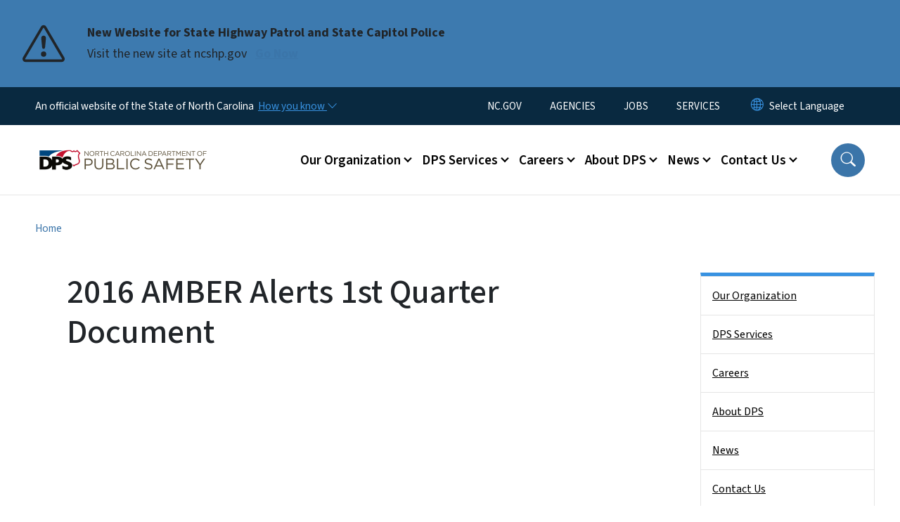

--- FILE ---
content_type: text/html; charset=UTF-8
request_url: https://www.ncdps.gov/documents/2016-amber-alerts-1st-quarter-document
body_size: 52546
content:

<!DOCTYPE html>
<html lang="en" dir="ltr" prefix="og: https://ogp.me/ns#">
  <head>
    <meta name="color-scheme" content="only light">
    <meta charset="utf-8" />
<script async src="https://www.googletagmanager.com/gtag/js?id=UA-126037-4"></script>
<script>window.dataLayer = window.dataLayer || [];function gtag(){dataLayer.push(arguments)};gtag("js", new Date());gtag("set", "developer_id.dMDhkMT", true);gtag("config", "UA-126037-4", {"groups":"default","anonymize_ip":true,"page_placeholder":"PLACEHOLDER_page_path","allow_ad_personalization_signals":false});</script>
<link rel="canonical" href="https://www.ncdps.gov/documents/2016-amber-alerts-1st-quarter-document" />
<meta name="twitter:card" content="summary_large_image" />
<meta name="Generator" content="Drupal 10 (https://www.drupal.org)" />
<meta name="MobileOptimized" content="width" />
<meta name="HandheldFriendly" content="true" />
<meta name="viewport" content="width=device-width, initial-scale=1, shrink-to-fit=no" />
<meta http-equiv="x-ua-compatible" content="ie=edge" />
<link rel="icon" href="https://files.nc.gov/dps/nc-favicon-32x32_0.png?VersionId=ShlaFHE8ltHZbCrCWAykC219EYJSgFqb" type="image/png" />

    <title>2016 AMBER Alerts 1st Quarter Document | NC DPS</title>
    <link rel="stylesheet" media="all" href="/sites/default/files/css/css_UIuUQom2JQGwHMPuSmt7giU1-yc0hFfNDudvNoYgepQ.css?delta=0&amp;language=en&amp;theme=nc_barrio&amp;include=[base64]" />
<link rel="stylesheet" media="all" href="/sites/default/files/css/css_U8F55MSwrAj5Hj1r2lW5GG3Pt1xJMvMrh1KREgAe2_s.css?delta=1&amp;language=en&amp;theme=nc_barrio&amp;include=[base64]" />
<link rel="stylesheet" media="all" href="//cdn.jsdelivr.net/npm/bootstrap@5.1.3/dist/css/bootstrap.min.css" />
<link rel="stylesheet" media="print" href="/sites/default/files/css/css_EOOgKjNnF2fyOXDJGLOfb2ctk17I8otLsBLc-jTJajQ.css?delta=3&amp;language=en&amp;theme=nc_barrio&amp;include=[base64]" />
<link rel="stylesheet" media="all" href="/sites/default/files/css/css_y4nKZHb0hLZvNGAVRYKUQZlFaSHoDmHxwMQn1NF8unw.css?delta=4&amp;language=en&amp;theme=nc_barrio&amp;include=[base64]" />
<link rel="stylesheet" media="print" href="/sites/default/files/css/css_LD-hEq0bbjBGk0NV8KjCNe60ER_Jz8-jv7mXNpZzf0A.css?delta=5&amp;language=en&amp;theme=nc_barrio&amp;include=[base64]" />
<link rel="stylesheet" media="all" href="/sites/default/files/css/css_ywbyuq7vHsSk065V8dImlmnqEdgZVQVlReEPBCM1AQE.css?delta=6&amp;language=en&amp;theme=nc_barrio&amp;include=[base64]" />

    
  </head>
  <body class="layout-one-sidebar layout-sidebar-second has-featured-top page-node-708 path-node node--type-site-page">
    <a href="#main-content" class="visually-hidden focusable skip-link">
      Skip to main content
    </a>
    
      <div class="dialog-off-canvas-main-canvas" data-off-canvas-main-canvas>
    <div id="page-wrapper">
  <div id="page">
    <header id="header" class="header" role="banner" aria-label="Site header">
                    <div class="highlighted container-fluid g-0">
          <div class="container-fluid section clearfix" role="alert">
              <div id="block-ncalertsblock-2" class="block block-ncalert block-nc-alert-block">
  
    
      <div class="content">
      
    <div id="alerts" data-alerts-hash="4600543990153a58598b5a0c19f892b7" class="carousel slide alerts" data-bs-ride="false" data-bs-interval="10000" data-bs-touch="false">
    <div class="carousel-inner">
              <div class="carousel-item alert-item info active" data-paths="">
          <div id="b33c4c8e4621a2f50e2fd7b3f6d3bc1a" class="alert-box">
            <span class="alert-icon" aria-hidden="true">
              <svg xmlns="http://www.w3.org/2000/svg" width="60" height="60" fill="currentColor" class="bi bi-exclamation-triangle" viewBox="0 0 16 16">
              <path d="M7.938 2.016A.13.13 0 0 1 8.002 2a.13.13 0 0 1 .063.016.146.146 0 0 1 .054.057l6.857 11.667c.036.06.035.124.002.183a.163.163 0 0 1-.054.06.116.116 0 0 1-.066.017H1.146a.115.115 0 0 1-.066-.017.163.163 0 0 1-.054-.06.176.176 0 0 1 .002-.183L7.884 2.073a.147.147 0 0 1 .054-.057zm1.044-.45a1.13 1.13 0 0 0-1.96 0L.165 13.233c-.457.778.091 1.767.98 1.767h13.713c.889 0 1.438-.99.98-1.767L8.982 1.566z"/>
              <path d="M7.002 12a1 1 0 1 1 2 0 1 1 0 0 1-2 0zM7.1 5.995a.905.905 0 1 1 1.8 0l-.35 3.507a.552.552 0 0 1-1.1 0L7.1 5.995z"/>
              </svg>
            </span>
            <div class="message" role="alert">
              <strong class="alert-type">New Website for State Highway Patrol and State Capitol Police</strong>
              <p>Visit the new site at ncshp.gov
                                  <a href="https://www.ncshp.gov/" class="alert-link" aria-label="Read More Visit the new site at ncshp.gov">
                                          Go Now
                                      </a>
                              </p>
            </div>
          </div>
        </div>
              </div>

    </div>
  </div>


          </div>
        </div>
                              <div class="navbar" id="navbar-top">
                          
              
              <div class="official-website">
                <span class="d-none d-sm-inline">An official website of the State of North Carolina</span>
                <span class="d-sm-none d-inline">An official website of NC</span>
                <button
                  type="button"
                  data-bs-toggle="collapse"
                  data-bs-target="#officialNC"
                  aria-label="How you know"
                  aria-expanded="false"
                  aria-controls="collapseExample"
                  class="how-you-know-btn">
                  <span class="d-none d-sm-inline">How you know <i class="bi-chevron-down"></i></span>
                  <span class="d-sm-none d-inline"><i class="bi bi-info-circle"></i></span>
                </button>
              </div>
              <div class="collapse official-website" id="officialNC">
                <div class="privacy-security">
                  <div class="p-2">
                    <i class="bi bi-info-circle h3 float-start pe-2"></i>
                    <p>State Government websites value user privacy. To learn more, <a href="https://www.nc.gov/privacy">view our full privacy policy</a>.</p>
                  </div>
                  <div class="p-2">
                    <i class="bi bi-lock h3 float-start pe-2"></i>
                    <p>Secure websites use HTTPS certificates. A lock icon or https:// means you’ve safely connected to the official website.</p>
                  </div>
                </div>
              </div>
                              <div class="form-inline navbar-form ml-auto">
                    <section class="row region region-top-header-form">
    <nav role="navigation" aria-labelledby="block-utilitymenu-menu" id="block-utilitymenu" class="block block-menu navigation menu--enterprise-nav-menu">
            
  <div class="visually-hidden" id="block-utilitymenu-menu">Utility Menu</div>
  

        
                  <ul class="clearfix nav" data-component-id="bootstrap_barrio:menu">
                    <li class="nav-item">
                <a href="https://www.nc.gov/" class="nav-link nav-link-https--wwwncgov-">NC.GOV</a>
              </li>
                <li class="nav-item">
                <a href="https://www.nc.gov/your-government/state-organizations" class="nav-link nav-link-https--wwwncgov-your-government-state-organizations">AGENCIES</a>
              </li>
                <li class="nav-item">
                <a href="https://www.nc.gov/working/finding-job" class="nav-link nav-link-https--wwwncgov-working-finding-job">JOBS</a>
              </li>
                <li class="nav-item">
                <a href="https://www.nc.gov/your-government/all-nc-state-government-services" class="nav-link nav-link-https--wwwncgov-your-government-all-nc-state-government-services">SERVICES</a>
              </li>
        </ul>
  



  </nav>
<div id="block-gtranslate-2" class="block block-gtranslate block-gtranslate-block">
  
    
      <div class="content">
      
<div class="gtranslate_wrapper"></div><script>window.gtranslateSettings = {"switcher_horizontal_position":"inline","switcher_vertical_position":"inline","horizontal_position":"inline","vertical_position":"inline","float_switcher_open_direction":"bottom","switcher_open_direction":"bottom","default_language":"en","native_language_names":1,"detect_browser_language":0,"add_new_line":1,"select_language_label":"Select Language","flag_size":32,"flag_style":"2d","globe_size":60,"alt_flags":[],"wrapper_selector":".gtranslate_wrapper","url_structure":"none","custom_domains":null,"languages":["en","ar","zh-TW","hi","pl","pt","ru","es","sr","vi","th","hmn","km","lo","so","am"],"custom_css":""};</script><script>(function(){var js = document.createElement('script');js.setAttribute('src', 'https://cdn.gtranslate.net/widgets/latest/dropdown.js');js.setAttribute('data-gt-orig-url', '/documents/2016-amber-alerts-1st-quarter-document');js.setAttribute('data-gt-orig-domain', 'www.ncdps.gov');document.body.appendChild(js);})();</script>
    </div>
  </div>

  </section>

                </div>
                                      </div>
                <div class="navbar navbar-expand-xl" id="navbar-main">
                        <section class="nc_header region region-header">
          <a href="/" title="Home" rel="home" class="navbar-brand">
              <img src="https://files.nc.gov/dps/NCDPS-Web-Logo-1000x300.png?VersionId=jSwEtkdBxiJLwrBBDIQU_A9dYye_8mHs" alt="Home" class="img-fluid d-inline-block align-top" />
                </a>
  
  </section>

                          <button class="navbar-toggler navbar-toggler-right collapsed" type="button" data-bs-toggle="collapse" data-bs-target="#CollapsingNavbar" aria-controls="CollapsingNavbar" aria-expanded="false" aria-label="Toggle navigation"><span class="navbar-toggler-icon"></span></button>
              <div class="collapse navbar-collapse justify-content-end" id="CollapsingNavbar">
                  <section class="main-menu-nav container-md  region region-primary-menu">
    <nav role="navigation" aria-label="Main Menu"  id="block-mainmenu-2" class="block block-menu navigation menu--main">
            
  <p class="visually-hidden" id="block-mainmenu-2-menu">Main menu</p>
  

        
              <ul class="clearfix navbar-nav">
    
    
          
      <li class="nav-item menu-item--expanded dropdown">
                          <a href="/our-organization" class="nav-link dropdown-toggle nav-link--our-organization" data-bs-toggle="dropdown" aria-expanded="false" aria-haspopup="true" role="button" data-drupal-link-system-path="node/4208">Our Organization</a>
                                                      <ul class="dropdown-menu dropdown-menu-lg-end">
    
                                            <li class="dropdown-item landing-page "><a href="/our-organization" class="nav-link nav-link--our-organization" data-drupal-link-system-path="node/4208">Our Organization</a></li>
    
          
      <li class="dropdown-item menu-item--collapsed">
                          <a href="/our-organization/alcohol-law-enforcement" class="nav-link--our-organization-alcohol-law-enforcement" data-drupal-link-system-path="node/4237">Alcohol Law Enforcement</a>
              </li>
          
      <li class="dropdown-item menu-item--collapsed">
                          <a href="/our-organization/emergency-management" class="nav-link--our-organization-emergency-management" data-drupal-link-system-path="node/4199">Emergency Management</a>
              </li>
          
      <li class="dropdown-item menu-item--collapsed">
                          <a href="/our-organization/homeland-security" class="nav-link--our-organization-homeland-security" data-drupal-link-system-path="node/4233">Homeland Security</a>
              </li>
          
      <li class="dropdown-item menu-item--collapsed">
                          <a href="/our-organization/juvenile-justice-and-delinquency-prevention" class="nav-link--our-organization-juvenile-justice-and-delinquency-prevention" data-drupal-link-system-path="node/4209">Juvenile Justice</a>
              </li>
          
      <li class="dropdown-item">
                          <a href="/our-organization/north-carolina-national-guard" class="nav-link--our-organization-north-carolina-national-guard" data-drupal-link-system-path="node/4231">North Carolina National Guard</a>
              </li>
          
      <li class="dropdown-item">
                          <a href="https://www.rebuild.nc.gov/" class="nav-link-https--wwwrebuildncgov-">Office of Recovery &amp; Resiliency</a>
              </li>
        </ul>
  
              </li>
          
      <li class="nav-item menu-item--expanded dropdown">
                          <a href="/dps-services" class="nav-link dropdown-toggle nav-link--dps-services" data-bs-toggle="dropdown" aria-expanded="false" aria-haspopup="true" role="button" data-drupal-link-system-path="node/4201">DPS Services</a>
                                                      <ul class="dropdown-menu dropdown-menu-lg-end">
    
                                            <li class="dropdown-item landing-page "><a href="/dps-services" class="nav-link nav-link--dps-services" data-drupal-link-system-path="node/4201">DPS Services</a></li>
    
          
      <li class="dropdown-item">
                          <a href="https://www.ncdps.gov/juvenile-justice/service-directory" class="nav-link-https--wwwncdpsgov-juvenile-justice-service-directory">Juvenile Justice Service Directory</a>
              </li>
          
      <li class="dropdown-item">
                          <a href="/dps-services/law-enforcement-support-services" class="nav-link--dps-services-law-enforcement-support-services" data-drupal-link-system-path="node/6982">Law Enforcement Support Services</a>
              </li>
          
      <li class="dropdown-item menu-item--collapsed">
                          <a href="/dps-services/office-victim-compensation-services" class="nav-link--dps-services-office-victim-compensation-services" data-drupal-link-system-path="node/9649">Office of Victim Compensation Services</a>
              </li>
          
      <li class="dropdown-item menu-item--collapsed">
                          <a href="/dps-services/permits-licenses" class="nav-link--dps-services-permits-licenses" data-drupal-link-system-path="node/4202">Permits &amp; Licenses</a>
              </li>
          
      <li class="dropdown-item menu-item--collapsed">
                          <a href="/dps-services/recursos-en-espanol" class="nav-link--dps-services-recursos-en-espanol" data-drupal-link-system-path="node/7574">Recursos en español</a>
              </li>
          
      <li class="dropdown-item">
                          <a href="/dps-services/responder-assistance-initiative" class="nav-link--dps-services-responder-assistance-initiative" data-drupal-link-system-path="node/8460">Responder Assistance Initiative</a>
              </li>
          
      <li class="dropdown-item menu-item--collapsed">
                          <a href="/dps-services/safety-tip-index" class="nav-link--dps-services-safety-tip-index" data-drupal-link-system-path="node/4241">Safety Tips</a>
              </li>
          
      <li class="dropdown-item menu-item--collapsed">
                          <a href="/dps-services/samarcand-training-academy" class="nav-link--dps-services-samarcand-training-academy" data-drupal-link-system-path="node/4239">Samarcand Training Academy</a>
              </li>
        </ul>
  
              </li>
          
      <li class="nav-item menu-item--expanded dropdown">
                          <a href="/careers-matter" class="nav-link dropdown-toggle nav-link--careers-matter" data-bs-toggle="dropdown" aria-expanded="false" aria-haspopup="true" role="button" data-drupal-link-system-path="node/4214">Careers</a>
                                                      <ul class="dropdown-menu dropdown-menu-lg-end">
    
                                            <li class="dropdown-item landing-page "><a href="/careers-matter" class="nav-link nav-link--careers-matter" data-drupal-link-system-path="node/4214">Careers</a></li>
    
          
      <li class="dropdown-item menu-item--collapsed">
                          <a href="/careers/alcohol-law-enforcement-careers" class="nav-link--careers-alcohol-law-enforcement-careers" data-drupal-link-system-path="node/71">Alcohol Law Enforcement</a>
              </li>
          
      <li class="dropdown-item">
                          <a href="/careers/emergency-management-careers" class="nav-link--careers-emergency-management-careers" data-drupal-link-system-path="node/4218">Emergency Management</a>
              </li>
          
      <li class="dropdown-item menu-item--collapsed">
                          <a href="/careers/juvenile-justice-careers" class="nav-link--careers-juvenile-justice-careers" data-drupal-link-system-path="node/7822">Juvenile Justice Careers</a>
              </li>
          
      <li class="dropdown-item menu-item--collapsed">
                          <a href="/careers/ncdps-internships" class="nav-link--careers-ncdps-internships" data-drupal-link-system-path="node/4248">NCDPS Internships</a>
              </li>
          
      <li class="dropdown-item">
                          <a href="/careers/ncdps-career-interest-form" class="nav-link--careers-ncdps-career-interest-form" data-drupal-link-system-path="node/9245">NCDPS Career Interest Form</a>
              </li>
        </ul>
  
              </li>
          
      <li class="nav-item menu-item--expanded dropdown">
                          <a href="/about-dps" class="nav-link dropdown-toggle nav-link--about-dps" data-bs-toggle="dropdown" aria-expanded="false" aria-haspopup="true" role="button" data-drupal-link-system-path="node/4203">About DPS</a>
                                                      <ul class="dropdown-menu dropdown-menu-lg-end">
    
                                            <li class="dropdown-item landing-page "><a href="/about-dps" class="nav-link nav-link--about-dps" data-drupal-link-system-path="node/4203">About DPS</a></li>
    
          
      <li class="dropdown-item menu-item--collapsed">
                          <a href="/about-dps/office-secretary" class="nav-link--about-dps-office-secretary" data-drupal-link-system-path="node/7135">Office of the Secretary</a>
              </li>
          
      <li class="dropdown-item menu-item--collapsed">
                          <a href="/about-dps/boards-and-commissions" class="nav-link--about-dps-boards-and-commissions" data-drupal-link-system-path="node/4213">Boards and Commissions</a>
              </li>
          
      <li class="dropdown-item">
                          <a href="/about-dps/administrative-rules" class="nav-link--about-dps-administrative-rules" data-drupal-link-system-path="node/7281">Administrative Rules</a>
              </li>
          
      <li class="dropdown-item menu-item--collapsed">
                          <a href="/about-dps/current-initiatives" title="DPS Current Initiatives" class="nav-link--about-dps-current-initiatives" data-drupal-link-system-path="node/4229">Current Initiatives</a>
              </li>
        </ul>
  
              </li>
          
      <li class="nav-item menu-item--expanded dropdown">
                          <a href="/news" class="nav-link dropdown-toggle nav-link--news" data-bs-toggle="dropdown" aria-expanded="false" aria-haspopup="true" role="button" data-drupal-link-system-path="node/4207">News</a>
                                                      <ul class="dropdown-menu dropdown-menu-lg-end">
    
                                            <li class="dropdown-item landing-page "><a href="/news" class="nav-link nav-link--news" data-drupal-link-system-path="node/4207">News</a></li>
    
          
      <li class="dropdown-item">
                          <a href="/news/news-conference-live-streams" class="nav-link--news-news-conference-live-streams">News Conferences</a>
              </li>
          
      <li class="dropdown-item">
                          <a href="/news/press-release" class="nav-link--news-press-release" data-drupal-link-system-path="news/press-release">Press Releases</a>
              </li>
          
      <li class="dropdown-item">
                          <a href="/about-dps/office-secretary/media-contacts" class="nav-link--about-dps-office-secretary-media-contacts" data-drupal-link-system-path="node/7251">Media Contacts</a>
              </li>
          
      <li class="dropdown-item">
                          <a href="https://www.ncdps.gov/news/blog-dps-dispatch" class="nav-link-https--wwwncdpsgov-news-blog-dps-dispatch">Blog: DPS Dispatch</a>
              </li>
          
      <li class="dropdown-item menu-item--collapsed">
                          <a href="/news/case-you-missed-it" class="nav-link--news-case-you-missed-it" data-drupal-link-system-path="node/4238">In Case You Missed It</a>
              </li>
          
      <li class="dropdown-item">
                          <a href="/news/events" class="nav-link--news-events" data-drupal-link-system-path="news/events">Calendar of Events</a>
              </li>
        </ul>
  
              </li>
          
      <li class="nav-item menu-item--expanded dropdown">
                          <a href="/contact-us" class="nav-link dropdown-toggle nav-link--contact-us" data-bs-toggle="dropdown" aria-expanded="false" aria-haspopup="true" role="button" data-drupal-link-system-path="node/4204">Contact Us</a>
                                                      <ul class="dropdown-menu dropdown-menu-lg-end">
    
                                            <li class="dropdown-item landing-page "><a href="/contact-us" class="nav-link nav-link--contact-us" data-drupal-link-system-path="node/4204">Contact Us</a></li>
    
          
      <li class="dropdown-item">
                          <a href="/employee-directory" class="nav-link--employee-directory" data-drupal-link-system-path="employee-directory">Directory</a>
              </li>
          
      <li class="dropdown-item">
                          <a href="/contact-us/frequently-called-phone-numbers" class="nav-link--contact-us-frequently-called-phone-numbers" data-drupal-link-system-path="node/7277">Frequently Called Phone Numbers</a>
              </li>
          
      <li class="dropdown-item menu-item--collapsed">
                          <a href="/contact-us/public-records-requests" class="nav-link--contact-us-public-records-requests" data-drupal-link-system-path="node/110">Public Records Request</a>
              </li>
          
      <li class="dropdown-item">
                          <a href="/contact-us/report-fraud-waste-or-financial-mismanagement-department-assets" class="nav-link--contact-us-report-fraud-waste-or-financial-mismanagement-department-assets" data-drupal-link-system-path="node/7107">Report Fraud, Waste or Abuse</a>
              </li>
          
      <li class="dropdown-item">
                          <a href="/contact/send-email" class="nav-link--contact-send-email" data-drupal-link-system-path="node/7470">Send Email</a>
              </li>
        </ul>
  
              </li>
        </ul>
  


  </nav>
<nav role="navigation" aria-labelledby="block-utilitymenu-2-menu" id="block-utilitymenu-2" class="block block-menu navigation menu--enterprise-nav-menu">
            
  <h2 class="visually-hidden" id="block-utilitymenu-2-menu">Utility Menu</h2>
  

        
                  <ul class="clearfix nav" data-component-id="bootstrap_barrio:menu">
                    <li class="nav-item">
                <a href="https://www.nc.gov/" class="nav-link nav-link-https--wwwncgov-">NC.GOV</a>
              </li>
                <li class="nav-item">
                <a href="https://www.nc.gov/your-government/state-organizations" class="nav-link nav-link-https--wwwncgov-your-government-state-organizations">AGENCIES</a>
              </li>
                <li class="nav-item">
                <a href="https://www.nc.gov/working/finding-job" class="nav-link nav-link-https--wwwncgov-working-finding-job">JOBS</a>
              </li>
                <li class="nav-item">
                <a href="https://www.nc.gov/your-government/all-nc-state-government-services" class="nav-link nav-link-https--wwwncgov-your-government-all-nc-state-government-services">SERVICES</a>
              </li>
        </ul>
  



  </nav>

  </section>

                  <div class="form-inline navbar-form justify-content-end">
                    
                    <div id="search-icon" tabindex="0" role="button" aria-pressed="false" aria-label="Search"><i class="bi bi-search"></i></div>
                  </div>
              </div>
                                            </div>
          </header>
                  <div class="featured-top">
          <aside class="featured-top__inner section container-fluid clearfix" role="complementary">
              <section class="container-fluid region region-featured-top">
    <div id="block-ncsearchblock-2" class="block block-ncsearch block-nc-search-block">
  
    
      <div class="content">
      
<form class="nc-search-block-form" data-drupal-selector="nc-search-block-form" action="/search/ncdps" method="get" id="nc-search-block-form" accept-charset="UTF-8">
  




        
  <div class="js-form-item js-form-type-search form-type-search js-form-item-keys form-item-keys form-no-label mb-3">
          <label for="edit-keys" class="visually-hidden">Search</label>
                    <input title="Enter the terms you wish to search for." data-drupal-selector="edit-keys" data-msg-maxlength="Search field has a maximum length of 128." type="search" id="edit-keys" name="keys" value="" size="15" maxlength="128" class="form-search form-control" />

                      </div>
<div data-drupal-selector="edit-actions" class="form-actions js-form-wrapper form-wrapper mb-3" id="edit-actions"><input id="search-button" aria-label="search" role="search" data-drupal-selector="edit-submit" type="submit" value="Search" class="button js-form-submit form-submit btn btn-primary form-control" />
</div>

</form>

    </div>
  </div>
<div class="views-element-container block block-views block-views-blocksite-page-hero-image-block-1" id="block-views-block-site-page-hero-image-block-1">
  
    
      <div class="content">
      <div><div class="view view-site-page-hero-image view-id-site_page_hero_image view-display-id-block_1 js-view-dom-id-fb532dbb80ece0b4a61ccd0654f6accb91f91e886abbe5a1aa67cef628369429">
  
    
      
      <div class="view-content row">
          <div>
    <div class="views-field views-field-field-main-image"><div class="field-content"></div></div>
  </div>

    </div>
  
          </div>
</div>

    </div>
  </div>

  </section>

                      </aside>
        </div>
              <div id="main-wrapper" class="layout-main-wrapper clearfix">
              <div id="main" class="container-fluid ">
                                          <div id="block-breadcrumbs" class="block block-system block-system-breadcrumb-block">
  
    
      <div class="content">
      
  <nav role="navigation" aria-label="breadcrumb" style="">
  <ol class="breadcrumb">
            <li class="breadcrumb-item">
        <a href="/">Home</a>
      </li>
        </ol>
</nav>


    </div>
  </div>


          <div class="row row-offcanvas row-offcanvas-left clearfix">
            <main class="main-content col order-first" id="content" role="main">
              <section class="section">
                <a id="main-content" tabindex="-1"></a>
                  <div data-drupal-messages-fallback class="hidden"></div>

<article class="node node--type-site-page node--view-mode-full clearfix">
  <header>
    
          <h1 class="node__title"><span class="field field--name-title field--type-string field--label-hidden">2016 AMBER Alerts 1st Quarter Document</span>
</h1>
        
      </header>
  <div class="node__content clearfix">
          
      <div class="field field--name-field-child-paragraph field--type-entity-reference-revisions field--label-hidden field__items">
              <div class="field__item">  <div  data-component-id="nc_barrio:text" class="paragraph paragraph--type--text paragraph--view-mode--default limit-text-width">
      
  </div>
</div>
          </div>
  
          </div>
</article>


              </section>
            </main>
                                      <div class="sidebar_second sidebar col-md-3 order-last" id="sidebar_second">
                <aside class="section" role="complementary">
                    <section class="container-md  region region-sidebar-second">
    <nav role="navigation" class="sidebar" aria-label="Section Menu" id="block-sidebar-second-main-menu" class="block block-menu navigation menu--main">
            
  <p class="visually-hidden" id="block-sidebar-second-main-menu-menu">Side Nav</p>
  

              <ul  class="clearfix sidebar-nav" data-current-level="1">                                                      <li data-menu-level="1">
                          <a href="/our-organization" class="sidebar-link--our-organization" data-drupal-link-system-path="node/4208">Our Organization</a>
                                                  </li>                                                      <li data-menu-level="1">
                          <a href="/dps-services" class="sidebar-link--dps-services" data-drupal-link-system-path="node/4201">DPS Services</a>
                                                  </li>                                                      <li data-menu-level="1">
                          <a href="/careers-matter" class="sidebar-link--careers-matter" data-drupal-link-system-path="node/4214">Careers</a>
                                                  </li>                                                      <li data-menu-level="1">
                          <a href="/about-dps" class="sidebar-link--about-dps" data-drupal-link-system-path="node/4203">About DPS</a>
                                                  </li>                                                      <li data-menu-level="1">
                          <a href="/news" class="sidebar-link--news" data-drupal-link-system-path="node/4207">News</a>
                                                  </li>                                                      <li data-menu-level="1">
                          <a href="/contact-us" class="sidebar-link--contact-us" data-drupal-link-system-path="node/4204">Contact Us</a>
                                                  </li>          </ul>  

  </nav>





  </section>

                </aside>
              </div>
                      </div>
        </div>
          </div>
    <nav class="back-to-top" aria-label="Back to top"><a title="Back to top" href="#navbar-top"><i class="bi-box-arrow-in-up" role="img" aria-label="Back to top arrow"></i></a></nav>
        <footer class="site-footer">
              <div class="container-fluid">
                      <div class="site-footer__top clearfix">
                <section class="row region region-footer-first">
    <div id="block-ncdpslogowhite" class="block-content-basic block block-block-content block-block-content5d58d1c5-b832-43c2-aea6-57af30a8d6b6">
  
    
      <div class="content">
      
            <div class="clearfix text-formatted field field--name-body field--type-text-with-summary field--label-hidden field__item"><div class="align-center">
  
  

            <div class="field field--name-image field--type-image field--label-hidden field__item">  <img loading="lazy" src="https://files.nc.gov/dps/styles/inline_medium/public/images/2023-07/DPS_modern_lockup_stacked_white.png?VersionId=gA.T35mJBMS7b4ytODsxWGmCAzKfY7LR&amp;itok=jKRhhDyB" width="600" height="382" alt="NC Department of Public Safety white logo featuring the letters 'DPS' with a stylized highway and shield." class="image-style-inline-medium">


</div>
      
</div>
</div>
      
    </div>
  </div>

  </section>

                <section class="row region region-footer-second">
    <div id="block-contact-2" class="block-content-basic block block-block-content block-block-content63006957-48c6-4293-9bc0-237043e75e25">
  
      <h2>Contact</h2>
    
      <div class="content">
      
            <div class="clearfix text-formatted field field--name-body field--type-text-with-summary field--label-hidden field__item"><div itemscope itemtype="http://schema.org/Organization"><p><em><span itemprop="streetAddress">Physical Address:&nbsp;</span></em><br><span itemprop="streetAddress">512 North Salisbury Street, Raleigh</span></p><div itemprop="address" itemscope itemtype="http://schema.org/PostalAddress">&nbsp;</div><div itemprop="address" itemscope itemtype="http://schema.org/PostalAddress"><em><span itemprop="streetAddress">Mailing Address:</span></em><br><span itemprop="streetAddress">4201 Mail Service Center,&nbsp;</span><br><span itemprop="addressLocality">Raleigh</span>, <span itemprop="addressRegion">NC</span> <span itemprop="postalCode">27699-4201</span></div><p><a href="tel:19197108885"><span itemprop="telephone">919-710-8885</span></a></p><p><a class="btn btn-primary" href="https://www.ncdps.gov/contact/send-email"><span itemprop="telephone">Send an email</span></a></p></div></div>
      
    </div>
  </div>

  </section>

                <section class="row region region-footer-third">
    <div id="block-followus-2" class="block block-ncblocks block-ncblocks-follow-site-block">
  
      <h2>Follow Us</h2>
    
      <div class="content">
      
<div class="social-links">
  <div class="item-list">
    <ul>
              <li>
          <a href="https://www.facebook.com/NCPublicSafety" itemprop="url">
            <svg xmlns="http://www.w3.org/2000/svg" fill="currentColor" class="bi bi-facebook" viewBox="0 0 16 16" role="img" aria-label="Facebook">
              <path d="M16 8.049c0-4.446-3.582-8.05-8-8.05C3.58 0-.002 3.603-.002 8.05c0 4.017 2.926 7.347 6.75 7.951v-5.625h-2.03V8.05H6.75V6.275c0-2.017 1.195-3.131 3.022-3.131.876 0 1.791.157 1.791.157v1.98h-1.009c-.993 0-1.303.621-1.303 1.258v1.51h2.218l-.354 2.326H9.25V16c3.824-.604 6.75-3.934 6.75-7.951"/>
            </svg>
          </a>
        </li>
      
              <li>
          <a href="https://twitter.com/NCPublicSafety">
            <svg xmlns="http://www.w3.org/2000/svg" fill="currentColor" class="bi bi-twitter-x" viewBox="0 0 16 16" role="img" aria-label="X">
              <path d="M12.6.75h2.454l-5.36 6.142L16 15.25h-4.937l-3.867-5.07-4.425 5.07H.316l5.733-6.57L0 .75h5.063l3.495 4.633L12.601.75Zm-.86 13.028h1.36L4.323 2.145H2.865z"/>
            </svg>
          </a>
        </li>
      
      
              <li>
          <a href="https://instagram.com/ncpublicsafety/" itemprop="url">
            <svg xmlns="http://www.w3.org/2000/svg" fill="currentColor" class="bi bi-instagram" viewBox="0 0 16 16" role="img" aria-label="Instagram">
              <path d="M8 0C5.829 0 5.556.01 4.703.048 3.85.088 3.269.222 2.76.42a3.9 3.9 0 0 0-1.417.923A3.9 3.9 0 0 0 .42 2.76C.222 3.268.087 3.85.048 4.7.01 5.555 0 5.827 0 8.001c0 2.172.01 2.444.048 3.297.04.852.174 1.433.372 1.942.205.526.478.972.923 1.417.444.445.89.719 1.416.923.51.198 1.09.333 1.942.372C5.555 15.99 5.827 16 8 16s2.444-.01 3.298-.048c.851-.04 1.434-.174 1.943-.372a3.9 3.9 0 0 0 1.416-.923c.445-.445.718-.891.923-1.417.197-.509.332-1.09.372-1.942C15.99 10.445 16 10.173 16 8s-.01-2.445-.048-3.299c-.04-.851-.175-1.433-.372-1.941a3.9 3.9 0 0 0-.923-1.417A3.9 3.9 0 0 0 13.24.42c-.51-.198-1.092-.333-1.943-.372C10.443.01 10.172 0 7.998 0zm-.717 1.442h.718c2.136 0 2.389.007 3.232.046.78.035 1.204.166 1.486.275.373.145.64.319.92.599s.453.546.598.92c.11.281.24.705.275 1.485.039.843.047 1.096.047 3.231s-.008 2.389-.047 3.232c-.035.78-.166 1.203-.275 1.485a2.5 2.5 0 0 1-.599.919c-.28.28-.546.453-.92.598-.28.11-.704.24-1.485.276-.843.038-1.096.047-3.232.047s-2.39-.009-3.233-.047c-.78-.036-1.203-.166-1.485-.276a2.5 2.5 0 0 1-.92-.598 2.5 2.5 0 0 1-.6-.92c-.109-.281-.24-.705-.275-1.485-.038-.843-.046-1.096-.046-3.233s.008-2.388.046-3.231c.036-.78.166-1.204.276-1.486.145-.373.319-.64.599-.92s.546-.453.92-.598c.282-.11.705-.24 1.485-.276.738-.034 1.024-.044 2.515-.045zm4.988 1.328a.96.96 0 1 0 0 1.92.96.96 0 0 0 0-1.92m-4.27 1.122a4.109 4.109 0 1 0 0 8.217 4.109 4.109 0 0 0 0-8.217m0 1.441a2.667 2.667 0 1 1 0 5.334 2.667 2.667 0 0 1 0-5.334"/>
            </svg>
          </a>
        </li>
      
      
              <li>
          <a href="https://www.flickr.com/photos/ncdps" itemprop="url">
            <span class="icon-flickr" role="img" aria-label="Flickr"></span>
          </a>
        </li>
      
              <li>
          <a href="https://www.youtube.com/user/NCPublicSafety" itemprop="url">
            <svg xmlns="http://www.w3.org/2000/svg" fill="currentColor" class="bi bi-youtube" viewBox="0 0 16 16" role="img" aria-label="YouTube">
              <path d="M8.051 1.999h.089c.822.003 4.987.033 6.11.335a2.01 2.01 0 0 1 1.415 1.42c.101.38.172.883.22 1.402l.01.104.022.26.008.104c.065.914.073 1.77.074 1.957v.075c-.001.194-.01 1.108-.082 2.06l-.008.105-.009.104c-.05.572-.124 1.14-.235 1.558a2.01 2.01 0 0 1-1.415 1.42c-1.16.312-5.569.334-6.18.335h-.142c-.309 0-1.587-.006-2.927-.052l-.17-.006-.087-.004-.171-.007-.171-.007c-1.11-.049-2.167-.128-2.654-.26a2.01 2.01 0 0 1-1.415-1.419c-.111-.417-.185-.986-.235-1.558L.09 9.82l-.008-.104A31 31 0 0 1 0 7.68v-.123c.002-.215.01-.958.064-1.778l.007-.103.003-.052.008-.104.022-.26.01-.104c.048-.519.119-1.023.22-1.402a2.01 2.01 0 0 1 1.415-1.42c.487-.13 1.544-.21 2.654-.26l.17-.007.172-.006.086-.003.171-.007A100 100 0 0 1 7.858 2zM6.4 5.209v4.818l4.157-2.408z"/>
            </svg>
          </a>
        </li>
      
      
              <li>
          <a href="https://www.linkedin.com/company/north-carolina-department-of-public-safety" itemprop="url">
            <svg xmlns="http://www.w3.org/2000/svg" fill="currentColor" class="bi bi-linkedin" viewBox="0 0 16 16" role="img" aria-label="LinkedIn">
              <path d="M0 1.146C0 .513.526 0 1.175 0h13.65C15.474 0 16 .513 16 1.146v13.708c0 .633-.526 1.146-1.175 1.146H1.175C.526 16 0 15.487 0 14.854zm4.943 12.248V6.169H2.542v7.225zm-1.2-8.212c.837 0 1.358-.554 1.358-1.248-.015-.709-.52-1.248-1.342-1.248S2.4 3.226 2.4 3.934c0 .694.521 1.248 1.327 1.248zm4.908 8.212V9.359c0-.216.016-.432.08-.586.173-.431.568-.878 1.232-.878.869 0 1.216.662 1.216 1.634v3.865h2.401V9.25c0-2.22-1.184-3.252-2.764-3.252-1.274 0-1.845.7-2.165 1.193v.025h-.016l.016-.025V6.169h-2.4c.03.678 0 7.225 0 7.225z"/>
            </svg>
          </a>
        </li>
      

           
    
    </ul>
  </div>
</div>

    </div>
  </div>

  </section>

            </div>
                                <div class="site-footer__bottom">
                <section class="row region region-site-footer">
    <nav role="navigation" aria-labelledby="block-networkmenu-2-menu" id="block-networkmenu-2" class="block block-menu navigation menu--network-menu">
            
  <h2 class="visually-hidden" id="block-networkmenu-2-menu">Network Menu</h2>
  

        
                  <ul class="clearfix nav" data-component-id="bootstrap_barrio:menu">
                    <li class="nav-item">
                <a href="/employee-directory" class="nav-link nav-link--employee-directory" data-drupal-link-system-path="employee-directory">Employee Directory</a>
              </li>
                <li class="nav-item">
                <a href="https://nc.gov/" title="The State of North Carolina" class="nav-link nav-link-https--ncgov-">nc.gov</a>
              </li>
                <li class="nav-item">
                <a href="/webform/user_feedback?source_entity_type=ENTITY_TYPE&amp;source_entity_id=ENTITY_ID" class="webform-dialog webform-dialog-mobile nav-link webform-dialog webform-dialog-mobile nav-link--webform-user-feedbacksource-entity-typeentity-typesource-entity-identity-id" title="Website User Feedback Form" data-drupal-link-query="{&quot;source_entity_id&quot;:&quot;ENTITY_ID&quot;,&quot;source_entity_type&quot;:&quot;ENTITY_TYPE&quot;}" data-drupal-link-system-path="webform/user_feedback">Website Feedback</a>
              </li>
                <li class="nav-item">
                <a href="https://www.nc.gov/accessibility" title="Accessibility of State of North Carolina Websites" class="nav-link nav-link-https--wwwncgov-accessibility">Accessibility</a>
              </li>
                <li class="nav-item">
                <a href="https://www.nc.gov/disclaimer-terms-use" title="Terms of Use" class="nav-link nav-link-https--wwwncgov-disclaimer-terms-use">Disclaimer &amp; Terms of Use</a>
              </li>
                <li class="nav-item">
                <a href="https://www.nc.gov/privacy" title="State of North Carolina Privacy Policy" class="nav-link nav-link-https--wwwncgov-privacy">Privacy Policy</a>
              </li>
                <li class="nav-item">
                <a href="https://www.nc.gov/government/open-budget" title="State of North Carolina Open Budget" class="nav-link nav-link-https--wwwncgov-government-open-budget">Open Budget</a>
              </li>
        </ul>
  



  </nav>
<div id="block-nc-barrio-viewfilterfix" class="block-content-basic block block-block-content block-block-contentf464c8b9-e77f-4f73-9743-fbd29ba59300">
  
    
      <div class="content">
      
            <div class="clearfix text-formatted field field--name-body field--type-text-with-summary field--label-hidden field__item"><style>
@media (min-width: 1200px) {
.view-ncc-juvenile-justice-service-dir {
min-height: 620px 
}
}
</style></div>
      
    </div>
  </div>

  </section>

              <div class="branding"><a href="https://it.nc.gov/services/digital-services">Hosted on Digital Commons</a></div>
            </div>
                  </div>
          </footer>
  </div>
</div>

  </div>

    
    <script type="application/json" data-drupal-selector="drupal-settings-json">{"path":{"baseUrl":"\/","pathPrefix":"","currentPath":"node\/708","currentPathIsAdmin":false,"isFront":false,"currentLanguage":"en"},"pluralDelimiter":"\u0003","suppressDeprecationErrors":true,"ajaxPageState":{"libraries":"[base64]","theme":"nc_barrio","theme_token":null},"ajaxTrustedUrl":{"\/search\/ncdps":true},"clientside_validation_jquery":{"validate_all_ajax_forms":2,"force_validate_on_blur":true,"force_html5_validation":false,"messages":{"required":"This field is required.","remote":"Please fix this field.","email":"Please enter a valid email address.","url":"Please enter a valid URL.","date":"Please enter a valid date.","dateISO":"Please enter a valid date (ISO).","number":"Please enter a valid number.","digits":"Please enter only digits.","equalTo":"Please enter the same value again.","maxlength":"Please enter no more than {0} characters.","minlength":"Please enter at least {0} characters.","rangelength":"Please enter a value between {0} and {1} characters long.","range":"Please enter a value between {0} and {1}.","max":"Please enter a value less than or equal to {0}.","min":"Please enter a value greater than or equal to {0}.","step":"Please enter a multiple of {0}."}},"google_analytics":{"account":"UA-126037-4","trackOutbound":true,"trackMailto":true,"trackTel":true,"trackDownload":true,"trackDownloadExtensions":"7z|aac|arc|arj|asf|asx|avi|bin|csv|doc(x|m)?|dot(x|m)?|exe|flv|gif|gz|gzip|hqx|jar|jpe?g|js|mp(2|3|4|e?g)|mov(ie)?|msi|msp|pdf|phps|png|ppt(x|m)?|pot(x|m)?|pps(x|m)?|ppam|sld(x|m)?|thmx|qtm?|ra(m|r)?|sea|sit|tar|tgz|torrent|txt|wav|wma|wmv|wpd|xls(x|m|b)?|xlt(x|m)|xlam|xml|z|zip"},"linkpurpose":{"domain":"https:\/\/www.ncdps.gov","ignore":"#toolbar-administration a","purposeDocumentMessage":"Link downloads document","purposeDocumentIconType":"html","purposeDocumentIconPosition":"beforeend","purposeDownloadMessage":"Link downloads file","purposeDownloadIconType":"html","purposeDownloadIconPosition":"beforeend","purposeAppMessage":"Link opens app","purposeAppIconType":"html","purposeAppIconPosition":"beforeend","purposeExternalMessage":"Link is external","purposeExternalIconType":"html","purposeExternalIconPosition":"beforeend","purposeMailMessage":"Link sends email","purposeMailIconType":"html","purposeMailIconPosition":"beforeend","purposeTelMessage":"Link opens phone app","purposeTelIconType":"html","purposeTelIconPosition":"beforeend","purposeNewWindow":true,"purposeNewWindowMessage":"Opens in new window","purposeNewWindowIconType":"html","purposeNewWindowIconPosition":"beforeend","css_url":"\/modules\/contrib\/linkpurpose"},"nc_breadcrumb":{"activeTrailInfo":[]},"webform":{"dialog":{"options":{"narrow":{"title":"Narrow","width":600},"mobile":{"title":"Mobile"},"normal":{"title":"Normal","width":800},"wide":{"title":"Wide","width":1000}},"entity_type":"node","entity_id":"708"}},"nc_alerts":{"options":{"slideTransition":"goDown","nav":true,"autoplayTimeout":500,"items":1,"mouseDrag":false,"callbacks":true,"autoHeight":true,"navText":["\u003Ci class=\u0022icon-chevron-left\u0022\u003E\u003C\/i\u003E","\u003Ci class=\u0022icon-chevron-right\u0022\u003E\u003C\/i\u003E"]}},"nc_json_views":{"documentFilePath":null},"nc_search":{"searchblock":0},"user":{"uid":0,"permissionsHash":"01301e443022907304a69c348edce159f726fadc0ee8388710eb5d4e5127352f"}}</script>
<script src="/core/assets/vendor/jquery/jquery.min.js?v=3.7.1"></script>
<script src="/core/assets/vendor/once/once.min.js?v=1.0.1"></script>
<script src="/core/misc/drupalSettingsLoader.js?v=10.4.3"></script>
<script src="/core/misc/drupal.js?v=10.4.3"></script>
<script src="/core/misc/drupal.init.js?v=10.4.3"></script>
<script src="/core/misc/debounce.js?v=10.4.3"></script>
<script src="/core/assets/vendor/jquery.ui/ui/version-min.js?v=10.4.3"></script>
<script src="/core/assets/vendor/jquery.ui/ui/data-min.js?v=10.4.3"></script>
<script src="/core/assets/vendor/jquery.ui/ui/disable-selection-min.js?v=10.4.3"></script>
<script src="/core/assets/vendor/jquery.ui/ui/jquery-patch-min.js?v=10.4.3"></script>
<script src="/core/assets/vendor/jquery.ui/ui/scroll-parent-min.js?v=10.4.3"></script>
<script src="/core/assets/vendor/jquery.ui/ui/unique-id-min.js?v=10.4.3"></script>
<script src="/core/assets/vendor/jquery.ui/ui/focusable-min.js?v=10.4.3"></script>
<script src="/core/assets/vendor/jquery.ui/ui/keycode-min.js?v=10.4.3"></script>
<script src="/core/assets/vendor/jquery.ui/ui/plugin-min.js?v=10.4.3"></script>
<script src="/core/assets/vendor/jquery.ui/ui/widget-min.js?v=10.4.3"></script>
<script src="/core/assets/vendor/jquery.ui/ui/labels-min.js?v=10.4.3"></script>
<script src="/core/assets/vendor/jquery.ui/ui/widgets/controlgroup-min.js?v=10.4.3"></script>
<script src="/core/assets/vendor/jquery.ui/ui/form-reset-mixin-min.js?v=10.4.3"></script>
<script src="/core/assets/vendor/jquery.ui/ui/widgets/mouse-min.js?v=10.4.3"></script>
<script src="/core/assets/vendor/jquery.ui/ui/widgets/checkboxradio-min.js?v=10.4.3"></script>
<script src="/core/assets/vendor/jquery.ui/ui/widgets/draggable-min.js?v=10.4.3"></script>
<script src="/core/assets/vendor/jquery.ui/ui/widgets/resizable-min.js?v=10.4.3"></script>
<script src="/core/assets/vendor/jquery.ui/ui/widgets/button-min.js?v=10.4.3"></script>
<script src="/core/assets/vendor/jquery.ui/ui/widgets/dialog-min.js?v=10.4.3"></script>
<script src="/core/assets/vendor/tabbable/index.umd.min.js?v=6.2.0"></script>
<script src="/core/assets/vendor/tua-body-scroll-lock/tua-bsl.umd.min.js?v=10.4.3"></script>
<script src="/themes/contrib/bootstrap_barrio/js/barrio.js?v=10.4.3"></script>
<script src="https://cdn.jsdelivr.net/npm/jquery-validation@1.21.0/dist/jquery.validate.min.js"></script>
<script src="/modules/contrib/clientside_validation/clientside_validation_jquery/js/cv.jquery.ife.js?t8xkx1"></script>
<script src="/modules/contrib/clientside_validation/clientside_validation_jquery/js/cv.jquery.validate.js?t8xkx1"></script>
<script src="/modules/contrib/google_analytics/js/google_analytics.js?v=10.4.3"></script>
<script src="/modules/contrib/linkpurpose/library/js/linkpurpose.min.js?t8xkx1"></script>
<script src="/modules/contrib/linkpurpose/js/linkpurpose-drupal.js?t8xkx1"></script>
<script src="//cdn.jsdelivr.net/npm/bootstrap@5.1.3/dist/js/bootstrap.bundle.min.js"></script>
<script src="/themes/custom/nc_barrio/js/modules/textEditorDatatables.js?v=1.9"></script>
<script src="/themes/custom/nc_barrio/src/js/modules/nc.fileicons.js?v=1"></script>
<script src="/themes/custom/nc_barrio/js/global.js?v=1.86"></script>
<script src="/themes/custom/nc_barrio/js/modules/nc.search.js?v=1.86"></script>
<script src="/themes/custom/nc_barrio/js/modules/nc.analytics.js?v=1.86"></script>
<script src="/themes/custom/nc_barrio/js/modules/nc.gtranslate.js?v=1.4"></script>
<script src="/themes/custom/nc_barrio/js/modules/nc.sitepage.js?v=1.14"></script>
<script src="/modules/custom/nc_breadcrumb/js/nc_breadcrumb.js?t8xkx1"></script>
<script src="/modules/custom/ncalert/js/ncalerts.js?v=16"></script>
<script src="/modules/custom/ncblocks/js/ncblocks.js?v=1.3"></script>
<script src="/core/misc/progress.js?v=10.4.3"></script>
<script src="/core/assets/vendor/loadjs/loadjs.min.js?v=4.3.0"></script>
<script src="/core/misc/announce.js?v=10.4.3"></script>
<script src="/core/misc/message.js?v=10.4.3"></script>
<script src="/themes/contrib/bootstrap_barrio/js/messages.js?t8xkx1"></script>
<script src="/core/misc/ajax.js?v=10.4.3"></script>
<script src="/core/misc/displace.js?v=10.4.3"></script>
<script src="/core/misc/jquery.tabbable.shim.js?v=10.4.3"></script>
<script src="/core/misc/position.js?v=10.4.3"></script>
<script src="/core/misc/dialog/dialog-deprecation.js?v=10.4.3"></script>
<script src="/core/misc/dialog/dialog.js?v=10.4.3"></script>
<script src="/core/misc/dialog/dialog.position.js?v=10.4.3"></script>
<script src="/core/misc/dialog/dialog.jquery-ui.js?v=10.4.3"></script>
<script src="/core/modules/ckeditor5/js/ckeditor5.dialog.fix.js?v=10.4.3"></script>
<script src="/core/misc/dialog/dialog.ajax.js?v=10.4.3"></script>
<script src="/modules/contrib/webform/js/webform.drupal.dialog.js?v=10.4.3"></script>
<script src="/modules/contrib/webform/js/webform.dialog.js?v=10.4.3"></script>

  </body>
</html>
